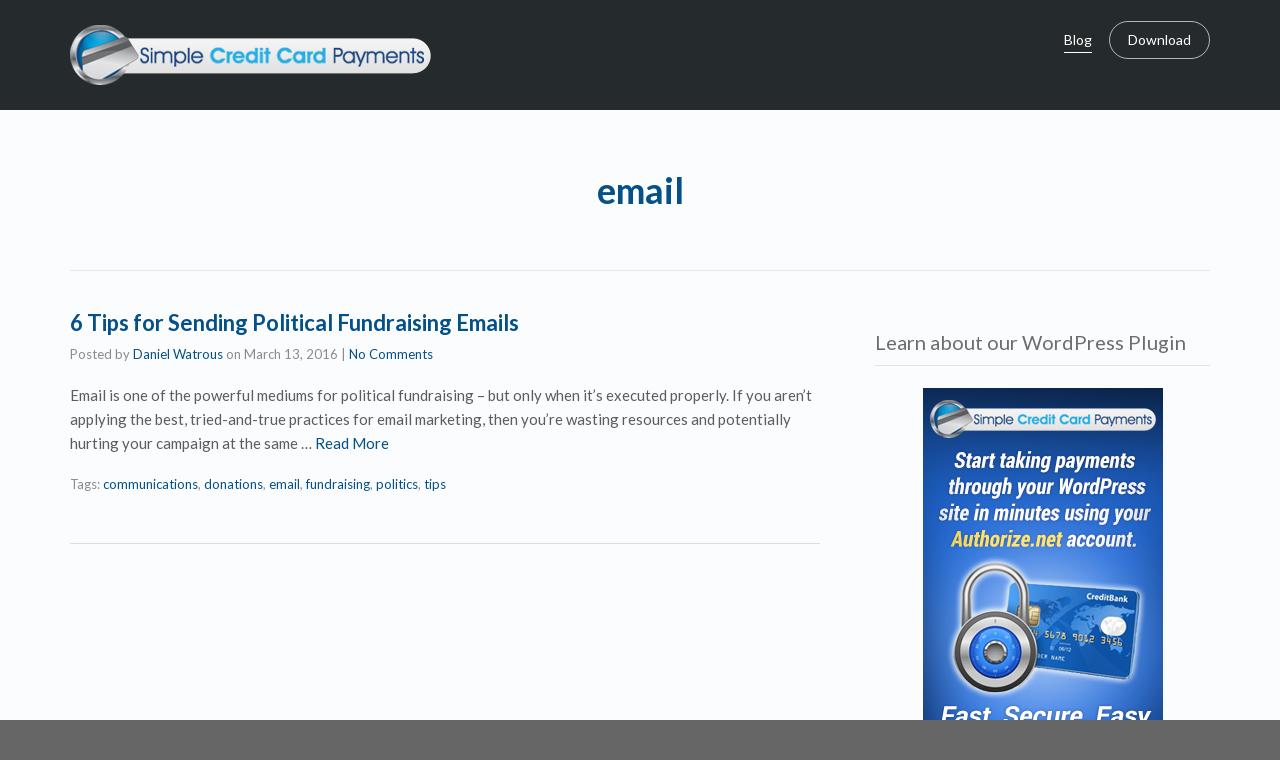

--- FILE ---
content_type: text/html; charset=UTF-8
request_url: https://simplecreditcardpayments.com/tag/email/
body_size: 11996
content:
<!DOCTYPE html>
<!--[if lt IE 7]>      <html class="no-js lt-ie9 lt-ie8 lt-ie7" lang="en-US"> <![endif]-->
<!--[if IE 7]>         <html class="no-js lt-ie9 lt-ie8" lang="en-US"> <![endif]-->
<!--[if IE 8]>         <html class="no-js lt-ie9" lang="en-US"> <![endif]-->
<!--[if gt IE 8]><!--> <html class="no-js" lang="en-US"> <!--<![endif]-->
<head>
  <meta charset="utf-8">
  <meta name="viewport" content="width=device-width, initial-scale=1.0">
  <link rel="alternate" type="application/rss+xml" title="Simple Credit Card Payments Feed" href="https://simplecreditcardpayments.com//feed/">
<title>email &#8211; Simple Credit Card Payments</title>
<meta name='robots' content='max-image-preview:large' />
<link rel='dns-prefetch' href='//maps.googleapis.com' />
<link rel="alternate" type="application/rss+xml" title="Simple Credit Card Payments &raquo; Feed" href="https://simplecreditcardpayments.com/feed/" />
<link rel="alternate" type="application/rss+xml" title="Simple Credit Card Payments &raquo; Comments Feed" href="https://simplecreditcardpayments.com/comments/feed/" />
<link rel="alternate" type="application/rss+xml" title="Simple Credit Card Payments &raquo; email Tag Feed" href="https://simplecreditcardpayments.com/tag/email/feed/" />
		<!-- This site uses the Google Analytics by MonsterInsights plugin v8.10.0 - Using Analytics tracking - https://www.monsterinsights.com/ -->
							<script
				src="//www.googletagmanager.com/gtag/js?id=UA-2166663-19"  data-cfasync="false" data-wpfc-render="false" type="text/javascript" async></script>
			<script data-cfasync="false" data-wpfc-render="false" type="text/javascript">
				var mi_version = '8.10.0';
				var mi_track_user = true;
				var mi_no_track_reason = '';
				
								var disableStrs = [
															'ga-disable-UA-2166663-19',
									];

				/* Function to detect opted out users */
				function __gtagTrackerIsOptedOut() {
					for (var index = 0; index < disableStrs.length; index++) {
						if (document.cookie.indexOf(disableStrs[index] + '=true') > -1) {
							return true;
						}
					}

					return false;
				}

				/* Disable tracking if the opt-out cookie exists. */
				if (__gtagTrackerIsOptedOut()) {
					for (var index = 0; index < disableStrs.length; index++) {
						window[disableStrs[index]] = true;
					}
				}

				/* Opt-out function */
				function __gtagTrackerOptout() {
					for (var index = 0; index < disableStrs.length; index++) {
						document.cookie = disableStrs[index] + '=true; expires=Thu, 31 Dec 2099 23:59:59 UTC; path=/';
						window[disableStrs[index]] = true;
					}
				}

				if ('undefined' === typeof gaOptout) {
					function gaOptout() {
						__gtagTrackerOptout();
					}
				}
								window.dataLayer = window.dataLayer || [];

				window.MonsterInsightsDualTracker = {
					helpers: {},
					trackers: {},
				};
				if (mi_track_user) {
					function __gtagDataLayer() {
						dataLayer.push(arguments);
					}

					function __gtagTracker(type, name, parameters) {
						if (!parameters) {
							parameters = {};
						}

						if (parameters.send_to) {
							__gtagDataLayer.apply(null, arguments);
							return;
						}

						if (type === 'event') {
							
														parameters.send_to = monsterinsights_frontend.ua;
							__gtagDataLayer(type, name, parameters);
													} else {
							__gtagDataLayer.apply(null, arguments);
						}
					}

					__gtagTracker('js', new Date());
					__gtagTracker('set', {
						'developer_id.dZGIzZG': true,
											});
															__gtagTracker('config', 'UA-2166663-19', {"forceSSL":"true"} );
										window.gtag = __gtagTracker;										(function () {
						/* https://developers.google.com/analytics/devguides/collection/analyticsjs/ */
						/* ga and __gaTracker compatibility shim. */
						var noopfn = function () {
							return null;
						};
						var newtracker = function () {
							return new Tracker();
						};
						var Tracker = function () {
							return null;
						};
						var p = Tracker.prototype;
						p.get = noopfn;
						p.set = noopfn;
						p.send = function () {
							var args = Array.prototype.slice.call(arguments);
							args.unshift('send');
							__gaTracker.apply(null, args);
						};
						var __gaTracker = function () {
							var len = arguments.length;
							if (len === 0) {
								return;
							}
							var f = arguments[len - 1];
							if (typeof f !== 'object' || f === null || typeof f.hitCallback !== 'function') {
								if ('send' === arguments[0]) {
									var hitConverted, hitObject = false, action;
									if ('event' === arguments[1]) {
										if ('undefined' !== typeof arguments[3]) {
											hitObject = {
												'eventAction': arguments[3],
												'eventCategory': arguments[2],
												'eventLabel': arguments[4],
												'value': arguments[5] ? arguments[5] : 1,
											}
										}
									}
									if ('pageview' === arguments[1]) {
										if ('undefined' !== typeof arguments[2]) {
											hitObject = {
												'eventAction': 'page_view',
												'page_path': arguments[2],
											}
										}
									}
									if (typeof arguments[2] === 'object') {
										hitObject = arguments[2];
									}
									if (typeof arguments[5] === 'object') {
										Object.assign(hitObject, arguments[5]);
									}
									if ('undefined' !== typeof arguments[1].hitType) {
										hitObject = arguments[1];
										if ('pageview' === hitObject.hitType) {
											hitObject.eventAction = 'page_view';
										}
									}
									if (hitObject) {
										action = 'timing' === arguments[1].hitType ? 'timing_complete' : hitObject.eventAction;
										hitConverted = mapArgs(hitObject);
										__gtagTracker('event', action, hitConverted);
									}
								}
								return;
							}

							function mapArgs(args) {
								var arg, hit = {};
								var gaMap = {
									'eventCategory': 'event_category',
									'eventAction': 'event_action',
									'eventLabel': 'event_label',
									'eventValue': 'event_value',
									'nonInteraction': 'non_interaction',
									'timingCategory': 'event_category',
									'timingVar': 'name',
									'timingValue': 'value',
									'timingLabel': 'event_label',
									'page': 'page_path',
									'location': 'page_location',
									'title': 'page_title',
								};
								for (arg in args) {
																		if (!(!args.hasOwnProperty(arg) || !gaMap.hasOwnProperty(arg))) {
										hit[gaMap[arg]] = args[arg];
									} else {
										hit[arg] = args[arg];
									}
								}
								return hit;
							}

							try {
								f.hitCallback();
							} catch (ex) {
							}
						};
						__gaTracker.create = newtracker;
						__gaTracker.getByName = newtracker;
						__gaTracker.getAll = function () {
							return [];
						};
						__gaTracker.remove = noopfn;
						__gaTracker.loaded = true;
						window['__gaTracker'] = __gaTracker;
					})();
									} else {
										console.log("");
					(function () {
						function __gtagTracker() {
							return null;
						}

						window['__gtagTracker'] = __gtagTracker;
						window['gtag'] = __gtagTracker;
					})();
									}
			</script>
				<!-- / Google Analytics by MonsterInsights -->
		<style id='wp-img-auto-sizes-contain-inline-css' type='text/css'>
img:is([sizes=auto i],[sizes^="auto," i]){contain-intrinsic-size:3000px 1500px}
/*# sourceURL=wp-img-auto-sizes-contain-inline-css */
</style>
<link rel="stylesheet" href="https://simplecreditcardpayments.com/wp-includes/css/dashicons.min.css?ver=b1413b5c81632594f377f29eda21b5e8">
<link rel="stylesheet" href="https://simplecreditcardpayments.com/wp-includes/js/thickbox/thickbox.css?ver=b1413b5c81632594f377f29eda21b5e8">
<link rel="stylesheet" href="https://simplecreditcardpayments.com/wp-content/plugins/themovation-shortcodes/css/style.css?ver=1.1">
<style id='wp-emoji-styles-inline-css' type='text/css'>

	img.wp-smiley, img.emoji {
		display: inline !important;
		border: none !important;
		box-shadow: none !important;
		height: 1em !important;
		width: 1em !important;
		margin: 0 0.07em !important;
		vertical-align: -0.1em !important;
		background: none !important;
		padding: 0 !important;
	}
/*# sourceURL=wp-emoji-styles-inline-css */
</style>
<style id='wp-block-library-inline-css' type='text/css'>
:root{--wp-block-synced-color:#7a00df;--wp-block-synced-color--rgb:122,0,223;--wp-bound-block-color:var(--wp-block-synced-color);--wp-editor-canvas-background:#ddd;--wp-admin-theme-color:#007cba;--wp-admin-theme-color--rgb:0,124,186;--wp-admin-theme-color-darker-10:#006ba1;--wp-admin-theme-color-darker-10--rgb:0,107,160.5;--wp-admin-theme-color-darker-20:#005a87;--wp-admin-theme-color-darker-20--rgb:0,90,135;--wp-admin-border-width-focus:2px}@media (min-resolution:192dpi){:root{--wp-admin-border-width-focus:1.5px}}.wp-element-button{cursor:pointer}:root .has-very-light-gray-background-color{background-color:#eee}:root .has-very-dark-gray-background-color{background-color:#313131}:root .has-very-light-gray-color{color:#eee}:root .has-very-dark-gray-color{color:#313131}:root .has-vivid-green-cyan-to-vivid-cyan-blue-gradient-background{background:linear-gradient(135deg,#00d084,#0693e3)}:root .has-purple-crush-gradient-background{background:linear-gradient(135deg,#34e2e4,#4721fb 50%,#ab1dfe)}:root .has-hazy-dawn-gradient-background{background:linear-gradient(135deg,#faaca8,#dad0ec)}:root .has-subdued-olive-gradient-background{background:linear-gradient(135deg,#fafae1,#67a671)}:root .has-atomic-cream-gradient-background{background:linear-gradient(135deg,#fdd79a,#004a59)}:root .has-nightshade-gradient-background{background:linear-gradient(135deg,#330968,#31cdcf)}:root .has-midnight-gradient-background{background:linear-gradient(135deg,#020381,#2874fc)}:root{--wp--preset--font-size--normal:16px;--wp--preset--font-size--huge:42px}.has-regular-font-size{font-size:1em}.has-larger-font-size{font-size:2.625em}.has-normal-font-size{font-size:var(--wp--preset--font-size--normal)}.has-huge-font-size{font-size:var(--wp--preset--font-size--huge)}.has-text-align-center{text-align:center}.has-text-align-left{text-align:left}.has-text-align-right{text-align:right}.has-fit-text{white-space:nowrap!important}#end-resizable-editor-section{display:none}.aligncenter{clear:both}.items-justified-left{justify-content:flex-start}.items-justified-center{justify-content:center}.items-justified-right{justify-content:flex-end}.items-justified-space-between{justify-content:space-between}.screen-reader-text{border:0;clip-path:inset(50%);height:1px;margin:-1px;overflow:hidden;padding:0;position:absolute;width:1px;word-wrap:normal!important}.screen-reader-text:focus{background-color:#ddd;clip-path:none;color:#444;display:block;font-size:1em;height:auto;left:5px;line-height:normal;padding:15px 23px 14px;text-decoration:none;top:5px;width:auto;z-index:100000}html :where(.has-border-color){border-style:solid}html :where([style*=border-top-color]){border-top-style:solid}html :where([style*=border-right-color]){border-right-style:solid}html :where([style*=border-bottom-color]){border-bottom-style:solid}html :where([style*=border-left-color]){border-left-style:solid}html :where([style*=border-width]){border-style:solid}html :where([style*=border-top-width]){border-top-style:solid}html :where([style*=border-right-width]){border-right-style:solid}html :where([style*=border-bottom-width]){border-bottom-style:solid}html :where([style*=border-left-width]){border-left-style:solid}html :where(img[class*=wp-image-]){height:auto;max-width:100%}:where(figure){margin:0 0 1em}html :where(.is-position-sticky){--wp-admin--admin-bar--position-offset:var(--wp-admin--admin-bar--height,0px)}@media screen and (max-width:600px){html :where(.is-position-sticky){--wp-admin--admin-bar--position-offset:0px}}

/*# sourceURL=wp-block-library-inline-css */
</style><style id='global-styles-inline-css' type='text/css'>
:root{--wp--preset--aspect-ratio--square: 1;--wp--preset--aspect-ratio--4-3: 4/3;--wp--preset--aspect-ratio--3-4: 3/4;--wp--preset--aspect-ratio--3-2: 3/2;--wp--preset--aspect-ratio--2-3: 2/3;--wp--preset--aspect-ratio--16-9: 16/9;--wp--preset--aspect-ratio--9-16: 9/16;--wp--preset--color--black: #000000;--wp--preset--color--cyan-bluish-gray: #abb8c3;--wp--preset--color--white: #ffffff;--wp--preset--color--pale-pink: #f78da7;--wp--preset--color--vivid-red: #cf2e2e;--wp--preset--color--luminous-vivid-orange: #ff6900;--wp--preset--color--luminous-vivid-amber: #fcb900;--wp--preset--color--light-green-cyan: #7bdcb5;--wp--preset--color--vivid-green-cyan: #00d084;--wp--preset--color--pale-cyan-blue: #8ed1fc;--wp--preset--color--vivid-cyan-blue: #0693e3;--wp--preset--color--vivid-purple: #9b51e0;--wp--preset--gradient--vivid-cyan-blue-to-vivid-purple: linear-gradient(135deg,rgb(6,147,227) 0%,rgb(155,81,224) 100%);--wp--preset--gradient--light-green-cyan-to-vivid-green-cyan: linear-gradient(135deg,rgb(122,220,180) 0%,rgb(0,208,130) 100%);--wp--preset--gradient--luminous-vivid-amber-to-luminous-vivid-orange: linear-gradient(135deg,rgb(252,185,0) 0%,rgb(255,105,0) 100%);--wp--preset--gradient--luminous-vivid-orange-to-vivid-red: linear-gradient(135deg,rgb(255,105,0) 0%,rgb(207,46,46) 100%);--wp--preset--gradient--very-light-gray-to-cyan-bluish-gray: linear-gradient(135deg,rgb(238,238,238) 0%,rgb(169,184,195) 100%);--wp--preset--gradient--cool-to-warm-spectrum: linear-gradient(135deg,rgb(74,234,220) 0%,rgb(151,120,209) 20%,rgb(207,42,186) 40%,rgb(238,44,130) 60%,rgb(251,105,98) 80%,rgb(254,248,76) 100%);--wp--preset--gradient--blush-light-purple: linear-gradient(135deg,rgb(255,206,236) 0%,rgb(152,150,240) 100%);--wp--preset--gradient--blush-bordeaux: linear-gradient(135deg,rgb(254,205,165) 0%,rgb(254,45,45) 50%,rgb(107,0,62) 100%);--wp--preset--gradient--luminous-dusk: linear-gradient(135deg,rgb(255,203,112) 0%,rgb(199,81,192) 50%,rgb(65,88,208) 100%);--wp--preset--gradient--pale-ocean: linear-gradient(135deg,rgb(255,245,203) 0%,rgb(182,227,212) 50%,rgb(51,167,181) 100%);--wp--preset--gradient--electric-grass: linear-gradient(135deg,rgb(202,248,128) 0%,rgb(113,206,126) 100%);--wp--preset--gradient--midnight: linear-gradient(135deg,rgb(2,3,129) 0%,rgb(40,116,252) 100%);--wp--preset--font-size--small: 13px;--wp--preset--font-size--medium: 20px;--wp--preset--font-size--large: 36px;--wp--preset--font-size--x-large: 42px;--wp--preset--spacing--20: 0.44rem;--wp--preset--spacing--30: 0.67rem;--wp--preset--spacing--40: 1rem;--wp--preset--spacing--50: 1.5rem;--wp--preset--spacing--60: 2.25rem;--wp--preset--spacing--70: 3.38rem;--wp--preset--spacing--80: 5.06rem;--wp--preset--shadow--natural: 6px 6px 9px rgba(0, 0, 0, 0.2);--wp--preset--shadow--deep: 12px 12px 50px rgba(0, 0, 0, 0.4);--wp--preset--shadow--sharp: 6px 6px 0px rgba(0, 0, 0, 0.2);--wp--preset--shadow--outlined: 6px 6px 0px -3px rgb(255, 255, 255), 6px 6px rgb(0, 0, 0);--wp--preset--shadow--crisp: 6px 6px 0px rgb(0, 0, 0);}:where(.is-layout-flex){gap: 0.5em;}:where(.is-layout-grid){gap: 0.5em;}body .is-layout-flex{display: flex;}.is-layout-flex{flex-wrap: wrap;align-items: center;}.is-layout-flex > :is(*, div){margin: 0;}body .is-layout-grid{display: grid;}.is-layout-grid > :is(*, div){margin: 0;}:where(.wp-block-columns.is-layout-flex){gap: 2em;}:where(.wp-block-columns.is-layout-grid){gap: 2em;}:where(.wp-block-post-template.is-layout-flex){gap: 1.25em;}:where(.wp-block-post-template.is-layout-grid){gap: 1.25em;}.has-black-color{color: var(--wp--preset--color--black) !important;}.has-cyan-bluish-gray-color{color: var(--wp--preset--color--cyan-bluish-gray) !important;}.has-white-color{color: var(--wp--preset--color--white) !important;}.has-pale-pink-color{color: var(--wp--preset--color--pale-pink) !important;}.has-vivid-red-color{color: var(--wp--preset--color--vivid-red) !important;}.has-luminous-vivid-orange-color{color: var(--wp--preset--color--luminous-vivid-orange) !important;}.has-luminous-vivid-amber-color{color: var(--wp--preset--color--luminous-vivid-amber) !important;}.has-light-green-cyan-color{color: var(--wp--preset--color--light-green-cyan) !important;}.has-vivid-green-cyan-color{color: var(--wp--preset--color--vivid-green-cyan) !important;}.has-pale-cyan-blue-color{color: var(--wp--preset--color--pale-cyan-blue) !important;}.has-vivid-cyan-blue-color{color: var(--wp--preset--color--vivid-cyan-blue) !important;}.has-vivid-purple-color{color: var(--wp--preset--color--vivid-purple) !important;}.has-black-background-color{background-color: var(--wp--preset--color--black) !important;}.has-cyan-bluish-gray-background-color{background-color: var(--wp--preset--color--cyan-bluish-gray) !important;}.has-white-background-color{background-color: var(--wp--preset--color--white) !important;}.has-pale-pink-background-color{background-color: var(--wp--preset--color--pale-pink) !important;}.has-vivid-red-background-color{background-color: var(--wp--preset--color--vivid-red) !important;}.has-luminous-vivid-orange-background-color{background-color: var(--wp--preset--color--luminous-vivid-orange) !important;}.has-luminous-vivid-amber-background-color{background-color: var(--wp--preset--color--luminous-vivid-amber) !important;}.has-light-green-cyan-background-color{background-color: var(--wp--preset--color--light-green-cyan) !important;}.has-vivid-green-cyan-background-color{background-color: var(--wp--preset--color--vivid-green-cyan) !important;}.has-pale-cyan-blue-background-color{background-color: var(--wp--preset--color--pale-cyan-blue) !important;}.has-vivid-cyan-blue-background-color{background-color: var(--wp--preset--color--vivid-cyan-blue) !important;}.has-vivid-purple-background-color{background-color: var(--wp--preset--color--vivid-purple) !important;}.has-black-border-color{border-color: var(--wp--preset--color--black) !important;}.has-cyan-bluish-gray-border-color{border-color: var(--wp--preset--color--cyan-bluish-gray) !important;}.has-white-border-color{border-color: var(--wp--preset--color--white) !important;}.has-pale-pink-border-color{border-color: var(--wp--preset--color--pale-pink) !important;}.has-vivid-red-border-color{border-color: var(--wp--preset--color--vivid-red) !important;}.has-luminous-vivid-orange-border-color{border-color: var(--wp--preset--color--luminous-vivid-orange) !important;}.has-luminous-vivid-amber-border-color{border-color: var(--wp--preset--color--luminous-vivid-amber) !important;}.has-light-green-cyan-border-color{border-color: var(--wp--preset--color--light-green-cyan) !important;}.has-vivid-green-cyan-border-color{border-color: var(--wp--preset--color--vivid-green-cyan) !important;}.has-pale-cyan-blue-border-color{border-color: var(--wp--preset--color--pale-cyan-blue) !important;}.has-vivid-cyan-blue-border-color{border-color: var(--wp--preset--color--vivid-cyan-blue) !important;}.has-vivid-purple-border-color{border-color: var(--wp--preset--color--vivid-purple) !important;}.has-vivid-cyan-blue-to-vivid-purple-gradient-background{background: var(--wp--preset--gradient--vivid-cyan-blue-to-vivid-purple) !important;}.has-light-green-cyan-to-vivid-green-cyan-gradient-background{background: var(--wp--preset--gradient--light-green-cyan-to-vivid-green-cyan) !important;}.has-luminous-vivid-amber-to-luminous-vivid-orange-gradient-background{background: var(--wp--preset--gradient--luminous-vivid-amber-to-luminous-vivid-orange) !important;}.has-luminous-vivid-orange-to-vivid-red-gradient-background{background: var(--wp--preset--gradient--luminous-vivid-orange-to-vivid-red) !important;}.has-very-light-gray-to-cyan-bluish-gray-gradient-background{background: var(--wp--preset--gradient--very-light-gray-to-cyan-bluish-gray) !important;}.has-cool-to-warm-spectrum-gradient-background{background: var(--wp--preset--gradient--cool-to-warm-spectrum) !important;}.has-blush-light-purple-gradient-background{background: var(--wp--preset--gradient--blush-light-purple) !important;}.has-blush-bordeaux-gradient-background{background: var(--wp--preset--gradient--blush-bordeaux) !important;}.has-luminous-dusk-gradient-background{background: var(--wp--preset--gradient--luminous-dusk) !important;}.has-pale-ocean-gradient-background{background: var(--wp--preset--gradient--pale-ocean) !important;}.has-electric-grass-gradient-background{background: var(--wp--preset--gradient--electric-grass) !important;}.has-midnight-gradient-background{background: var(--wp--preset--gradient--midnight) !important;}.has-small-font-size{font-size: var(--wp--preset--font-size--small) !important;}.has-medium-font-size{font-size: var(--wp--preset--font-size--medium) !important;}.has-large-font-size{font-size: var(--wp--preset--font-size--large) !important;}.has-x-large-font-size{font-size: var(--wp--preset--font-size--x-large) !important;}
/*# sourceURL=global-styles-inline-css */
</style>

<style id='classic-theme-styles-inline-css' type='text/css'>
/*! This file is auto-generated */
.wp-block-button__link{color:#fff;background-color:#32373c;border-radius:9999px;box-shadow:none;text-decoration:none;padding:calc(.667em + 2px) calc(1.333em + 2px);font-size:1.125em}.wp-block-file__button{background:#32373c;color:#fff;text-decoration:none}
/*# sourceURL=/wp-includes/css/classic-themes.min.css */
</style>
<link rel="stylesheet" href="https://simplecreditcardpayments.com/wp-content/themes/stratus/assets/css/bootstrap.min.css?ver=3.1.1">
<link rel="stylesheet" href="https://simplecreditcardpayments.com/wp-content/themes/stratus/assets/css/vendor.css?ver=1.0">
<link rel="stylesheet" href="https://simplecreditcardpayments.com/wp-content/themes/stratus/assets/css/app.css?ver=1">
<style id='roots_app-inline-css' type='text/css'>
/* Navigation Padding */
.navbar .navbar-nav {margin-top:15px} 
.navbar .navbar-toggle {top:15px} 
.themo_cart_icon {margin-top:27px}
/*# sourceURL=roots_app-inline-css */
</style>
<link rel="stylesheet" href="https://simplecreditcardpayments.com/wp-content/themes/stratus/assets/css/responsive.css?ver=1">
<script type="text/javascript" src="https://simplecreditcardpayments.com/wp-content/plugins/jquery-manager/assets/js/jquery-1.12.4.min.js" id="jquery-core-js"></script>
<script type="text/javascript" src="https://simplecreditcardpayments.com/wp-content/plugins/jquery-manager/assets/js/jquery-migrate-1.4.1.min.js" id="jquery-migrate-js"></script>
<script type="text/javascript" src="https://simplecreditcardpayments.com/wp-content/plugins/google-analytics-for-wordpress/assets/js/frontend-gtag.min.js?ver=8.10.0" id="monsterinsights-frontend-script-js"></script>
<script data-cfasync="false" data-wpfc-render="false" type="text/javascript" id='monsterinsights-frontend-script-js-extra'>/* <![CDATA[ */
var monsterinsights_frontend = {"js_events_tracking":"true","download_extensions":"doc,pdf,ppt,zip,xls,docx,pptx,xlsx","inbound_paths":"[]","home_url":"https:\/\/simplecreditcardpayments.com","hash_tracking":"false","ua":"UA-2166663-19","v4_id":""};/* ]]> */
</script>
<script type="text/javascript" src="https://simplecreditcardpayments.com/wp-content/themes/stratus/assets/js/vendor/vendor.js?ver=1.0" id="t_vendor-js"></script>
<link rel="https://api.w.org/" href="https://simplecreditcardpayments.com/wp-json/" /><link rel="alternate" title="JSON" type="application/json" href="https://simplecreditcardpayments.com/wp-json/wp/v2/tags/31" /><link rel="EditURI" type="application/rsd+xml" title="RSD" href="https://simplecreditcardpayments.com/xmlrpc.php?rsd" />

<script type="text/javascript">
(function(url){
	if(/(?:Chrome\/26\.0\.1410\.63 Safari\/537\.31|WordfenceTestMonBot)/.test(navigator.userAgent)){ return; }
	var addEvent = function(evt, handler) {
		if (window.addEventListener) {
			document.addEventListener(evt, handler, false);
		} else if (window.attachEvent) {
			document.attachEvent('on' + evt, handler);
		}
	};
	var removeEvent = function(evt, handler) {
		if (window.removeEventListener) {
			document.removeEventListener(evt, handler, false);
		} else if (window.detachEvent) {
			document.detachEvent('on' + evt, handler);
		}
	};
	var evts = 'contextmenu dblclick drag dragend dragenter dragleave dragover dragstart drop keydown keypress keyup mousedown mousemove mouseout mouseover mouseup mousewheel scroll'.split(' ');
	var logHuman = function() {
		if (window.wfLogHumanRan) { return; }
		window.wfLogHumanRan = true;
		var wfscr = document.createElement('script');
		wfscr.type = 'text/javascript';
		wfscr.async = true;
		wfscr.src = url + '&r=' + Math.random();
		(document.getElementsByTagName('head')[0]||document.getElementsByTagName('body')[0]).appendChild(wfscr);
		for (var i = 0; i < evts.length; i++) {
			removeEvent(evts[i], logHuman);
		}
	};
	for (var i = 0; i < evts.length; i++) {
		addEvent(evts[i], logHuman);
	}
})('//simplecreditcardpayments.com/?wordfence_lh=1&hid=D0BDD78B1C1369DFEE8B9550A0E5AAF1');
</script><!--[if lt IE 9]>
<script src="https://simplecreditcardpayments.com/wp-content/themes/stratus/assets/js/vendor/html5shiv.min.js"></script>
<script src="https://simplecreditcardpayments.com/wp-content/themes/stratus/assets/js/vendor/respond.min.js"></script>
<![endif]-->

<!-- Theme Custom CSS outfall -->
<style>
.navbar-nav{color:#1e73be ;} /* Custom Color CSS #045089 */ #main-flex-slider .slides h1,.accent,.light-text .btn-ghost:hover,.light-text .googlemap a,.light-text .pricing-column.highlight .btn-ghost:hover,.light-text .pricing-column.highlight .btn-standard,.navbar .navbar-nav .dropdown-menu li a:hover,.navbar .navbar-nav .dropdown-menu li.active a,.navbar .navbar-nav .dropdown-menu li.active a:hover,.page-title h1,.panel-title i,.pricing-column.highlight .btn-ghost:hover,.pricing-column.highlight .btn-standard,.pricing-cost,.simple-cta span,.team-member-social a .soc-icon:hover,a,.light-text .panel-body p a{color:#045089}.footer .widget-title:after,.navbar .navbar-nav>li.active>a:after,.navbar .navbar-nav>li.active>a:focus:after,.navbar .navbar-nav>li.active>a:hover:after,.navbar .navbar-nav>li>a:hover:after,.port-overlay,.section-header h2:after{background-color:#045089}.accordion .accordion-btn .btn-ghost:hover,.btn-ghost:hover,.btn-standard,.circle-lrg-icon i,.circle-lrg-icon span,.light-text .pricing-table .btn-ghost:hover,.pager li>a:hover,.pager li>span:hover,.pricing-column.highlight{background-color:#045089;border-color:#045089}.accordion .accordion-btn .btn-ghost,.btn-ghost,.circle-lrg-icon i:hover,.circle-lrg-icon span:hover,.light-text .pricing-table .btn-ghost,.portfolio-filters a.current{color:#045089;border-color:#045089}.search-form input:focus,.widget select:focus,form input:focus,form select:focus,form textarea:focus{border-color:#045089!important}.circle-med-icon i,.circle-med-icon span,.frm_form_submit_style,.frm_form_submit_style:hover,.with_frm_style .frm_submit input[type=button],.with_frm_style .frm_submit input[type=button]:hover,.with_frm_style .frm_submit input[type=submit],.with_frm_style .frm_submit input[type=submit]:hover,.with_frm_style.frm_login_form input[type=submit],.with_frm_style.frm_login_form input[type=submit]:hover,form input[type=submit],form input[type=submit]:hover{background:#045089}.footer .tagcloud a:hover,.headhesive--clone .navbar-nav>li.active>a:after,.headhesive--clone .navbar-nav>li.active>a:focus:after,.headhesive--clone .navbar-nav>li.active>a:hover:after,.headhesive--clone .navbar-nav>li>a:hover:after,.search-submit,.search-submit:hover,.simple-conversion .with_frm_style input[type=submit],.simple-conversion .with_frm_style input[type=submit]:focus,.simple-conversion form input[type=submit],.simple-conversion form input[type=submit]:focus,.widget .tagcloud a:hover, .wpbs-form .wpbs-form-form .wpbs-form-submit, .wpbs-form .wpbs-form-form .wpbs-form-submit:hover, .wpbs-form .wpbs-form-form .wpbs-form-submit:active, .wpbs-form .wpbs-form-form .wpbs-form-submit:focus{background-color:#045089!important}.btn-cta{background-color:#f96d64}body #booked-profile-page input[type=submit].button-primary,body table.booked-calendar input[type=submit].button-primary,body .booked-modal input[type=submit].button-primary,body table.booked-calendar .booked-appt-list .timeslot .timeslot-people button,body #booked-profile-page .booked-profile-appt-list .appt-block.approved .status-block{background:#f96d64 !important}body #booked-profile-page input[type=submit].button-primary,body table.booked-calendar input[type=submit].button-primary,body .booked-modal input[type=submit].button-primary,body table.booked-calendar .booked-appt-list .timeslot .timeslot-people button{border-color:#f96d64 !important}html .woocommerce button.button.alt,html .woocommerce input.button.alt,html .woocommerce #respond input#submit.alt,html .woocommerce #content input.button.alt,html .woocommerce-page button.button.alt,html .woocommerce-page input.button.alt,html .woocommerce-page #respond input#submit.alt,html .woocommerce-page #content input.button.althtml .woocommerce button.button,html .woocommerce input.button,html .woocommerce #respond input#submit,html .woocommerce #content input.button,html .woocommerce-page button.button,html .woocommerce-page input.button,html .woocommerce-page #respond input#submit,html .woocommerce-page #content input.button {background-color: #045089; color: #fff;}html .woocommerce a.button.alt, html .woocommerce-page a.button.alt, html .woocommerce a.button, html .woocommerce-page a.button{background-color: #045089; color: #fff;}html .woocommerce button.button:hover,html .woocommerce input.button:hover,html .woocommerce #respond input#submit:hover,html .woocommerce #content input.button:hover,html .woocommerce-page button.button:hover,html .woocommerce-page input.button:hover,html .woocommerce-page #respond input#submit:hover,html .woocommerce-page #content input.button:hover {background-color: #045089; color: #fff;}html .woocommerce a.button:hover,html .woocommerce-page a.button:hover{background-color: #045089; color: #fff;} #main-flex-slider .slides h1 { font-weight:400; text-shadow: 1px 1px 4px rgba(0, 0, 0, 0.8); } .banner[data-transparent-header="true"] .navbar-nav > li > a, .banner[data-transparent-header="true"] .navbar-nav > li.active > a {color:#1e73be !important} .banner[data-transparent-header="true"] .navbar-nav > li > a:hover, .banner[data-transparent-header="true"] .navbar-nav > li.active > a:hover {color:#000 !important}</style>
</head>


<body class="archive tag tag-email tag-31 wp-theme-stratus ">
<!-- Preloader Start -->
<div id="loader-wrapper">
  <div id="loader"></div>
  <div class="loader-section section-left"></div>
  <div class="loader-section section-right"></div>
</div>
<!-- Preloader End -->



  
<header class="banner navbar navbar-default navbar-static-top dark-header" role="banner" >
    	<div class="container">
        <div class="navbar-header">
            <button type="button" class="navbar-toggle" data-toggle="collapse" data-target=".navbar-collapse">
                <span class="sr-only">Toggle navigation</span>
                <span class="icon-bar"></span>
                <span class="icon-bar"></span>
                <span class="icon-bar"></span>
            </button>
            <div id="logo">
                <a href="https://simplecreditcardpayments.com/">
                   	                    <img class="logo-main logo-reg" src='https://simplecreditcardpayments.com/wp-content/uploads/2016/03/logo3-1.png'    alt="Simple Credit Card Payments" />                    
				</a>
            </div>
        </div>

        
        <nav class="collapse navbar-collapse bs-navbar-collapse" role="navigation">
            <ul id="menu-primary-navigation" class="nav navbar-nav"><li class="active menu-blog"><a href="https://simplecreditcardpayments.com/blog/">Blog</a></li>
<li class="th-accent menu-download"><a href="https://simplecreditcardpayments.com/download/">Download</a></li>
</ul>        </nav>
	</div>
</header>  <div class="wrap" role="document">
  
    <div class="content">

        <div class="inner-container">
	
    
<div class="subheader"></div>    <div class="container">
        <div class="row">
            <section id="themo_default_layout" class="page-title centered">
                <h1>email</h1>            </section>	
         </div>
    </div>
    
    
    <div class='container'><div class='row'>    
    <div class="main col-sm-8 " role="main">    
        
	<section id="themo_default_layout_content" class='standard-blog'>
	
	    
    <div class="row">
    	<div class="col-md-12">
			            
						            <div class="post-554 post type-post status-publish format-standard hentry category-nonprofit category-politics tag-communications tag-donations tag-email tag-fundraising tag-politics tag-tips">
				<div class="post-inner">

        <h3 class="post-title"><a href="https://simplecreditcardpayments.com/6-tips-for-sending-political-fundraising-emails/">6 Tips for Sending Political Fundraising Emails</a></h3>
    	<div class="post-meta">Posted by <a href="https://simplecreditcardpayments.com/author/admin/" title="Posts by Daniel Watrous" rel="author">Daniel Watrous</a> <span class="show-date">on <time class="published" datetime="2016-03-13T22:28:02-05:00">March 13, 2016</time></span> <span class="is-sticky">| Featured</span> | <a href="https://simplecreditcardpayments.com/6-tips-for-sending-political-fundraising-emails/#respond">No Comments</a></div>
	            	<div class="entry-content post-excerpt">            
					<p>Email is one of the powerful mediums for political fundraising – but only when it&#8217;s executed properly. If you aren&#8217;t applying the best, tried-and-true practices for email marketing, then you&#8217;re wasting resources and potentially hurting your campaign at the same &hellip; <a href="https://simplecreditcardpayments.com/6-tips-for-sending-political-fundraising-emails/">Read More</a></p>
                </div>
				<div class="entry-meta meta-tags">Tags: <span class="tag-links"><a href="https://simplecreditcardpayments.com/tag/communications/" rel="tag">communications</a>, <a href="https://simplecreditcardpayments.com/tag/donations/" rel="tag">donations</a>, <a href="https://simplecreditcardpayments.com/tag/email/" rel="tag">email</a>, <a href="https://simplecreditcardpayments.com/tag/fundraising/" rel="tag">fundraising</a>, <a href="https://simplecreditcardpayments.com/tag/politics/" rel="tag">politics</a>, <a href="https://simplecreditcardpayments.com/tag/tips/" rel="tag">tips</a></span></div>

</div>			</div>
        		

			
		</div><!-- /.col-md-12 -->                  	
    </div><!-- /.row -->

			</section>

	</div><!-- /.main -->    
        <aside class="sidebar side-right col-sm-4 " role="complementary">
	<section class="widget text-7 widget_text"><div class="widget-inner"><h3 class="widget-title">Learn about our WordPress Plugin</h3>			<div class="textwidget"><div style="text-align: center;"><a href="/"><img src="/wp-content/uploads/2015/11/credit-card-payment-banner.jpg"></a></div></div>
		</div></section>
		<section class="widget recent-posts-2 widget_recent_entries"><div class="widget-inner">
		<h3 class="widget-title">Other articles</h3>
		<ul>
											<li>
					<a href="https://simplecreditcardpayments.com/dos-and-donts-of-political-fundraising/">Do&#8217;s and Dont&#8217;s of Political Fundraising</a>
									</li>
											<li>
					<a href="https://simplecreditcardpayments.com/tips-for-effective-gotv-canvassing/">Tips for Effective GOTV Canvassing</a>
									</li>
											<li>
					<a href="https://simplecreditcardpayments.com/simplifying-your-online-political-donations/">Simplifying Your Online Political Donations</a>
									</li>
											<li>
					<a href="https://simplecreditcardpayments.com/asking-for-political-donations-how-much-is-too-much/">Asking for Political Donations: How Much is Too Much?</a>
									</li>
											<li>
					<a href="https://simplecreditcardpayments.com/best-practices-for-campaign-phone-banking/">Best Practices for Campaign Phone Banking</a>
									</li>
					</ul>

		</div></section>    </aside><!-- /.sidebar -->
               
    
    </div><!-- /.container --></div><!-- /.row --></div><!-- /.inner-container -->
    </div><!-- /.content -->
  </div><!-- /.wrap -->

  
<div class="prefooter"></div>

<footer class="footer" role="contentinfo">
	<div class="container">
							<div class="footer-widgets row">
              	                    <div class="footer-area-1 col-md-4 col-sm-6">
                    
        		<section class="widget widget-social">
    		<div class="widget-inner">
        		                <h3 class="widget-title">Find us on Social Media</h3>
                        			<div class="soc-widget">
        			<a target='_blank' href='https://www.facebook.com/DanielWatrous.IMSoftware/'><i class='soc-icon social social-facebook'></i></a><a target='_blank' href='http://twitter.com/danielwatrous'><i class='soc-icon social social-twitter'></i></a><a target='_blank' href='https://www.youtube.com/user/danielwatrous'><i class='soc-icon social social-youtube'></i></a>           			</div>
    			</div>
		</section>
        
		
				<section class="widget widget-th-contact-info">
			<div class="widget-inner">
								<div class="th-contact-info-widget">
					<div class='icon-blocks'><div class="icon-block"><p><a target='_blank' href='http://helpdesk.danielwatrous.com'><i class='glyphicons glyphicons-envelope'></i><span>helpdesk.danielwatrous.com</span></a></p></div><div class="icon-block"><p><a  href='#'><i class='glyphicons glyphicons-google-maps'></i><span>Houston, TX</span></a></p></div></div>				</div>
			</div>
		</section>

		                    </div>
                                                    <div class="footer-area-2 col-md-4 col-sm-6">
                    <section class="widget text-5 widget_text"><div class="widget-inner"><h3 class="widget-title">Get Support</h3>			<div class="textwidget">Still have questions about our products and serviecs? Read articles and submit support requests at our support site.
<br />
<a href="http://helpdesk.danielwatrous.com">http://helpdesk.danielwatrous.com</a>.</div>
		</div></section>                    </div>
                                                     <div class="footer-area-3 col-md-4 col-sm-6">
                    <section class="widget tag_cloud-2 widget_tag_cloud"><div class="widget-inner"><h3 class="widget-title">Popular Topics</h3><div class="tagcloud"><a href="https://simplecreditcardpayments.com/tag/ads/" class="tag-cloud-link tag-link-103 tag-link-position-1" style="font-size: 8pt;" aria-label="ads (1 item)">ads</a>
<a href="https://simplecreditcardpayments.com/tag/budget/" class="tag-cloud-link tag-link-29 tag-link-position-2" style="font-size: 8pt;" aria-label="budget (1 item)">budget</a>
<a href="https://simplecreditcardpayments.com/tag/campaign/" class="tag-cloud-link tag-link-14 tag-link-position-3" style="font-size: 22pt;" aria-label="campaign (11 items)">campaign</a>
<a href="https://simplecreditcardpayments.com/tag/church/" class="tag-cloud-link tag-link-5 tag-link-position-4" style="font-size: 11.230769230769pt;" aria-label="church (2 items)">church</a>
<a href="https://simplecreditcardpayments.com/tag/communications/" class="tag-cloud-link tag-link-21 tag-link-position-5" style="font-size: 11.230769230769pt;" aria-label="communications (2 items)">communications</a>
<a href="https://simplecreditcardpayments.com/tag/contributions/" class="tag-cloud-link tag-link-23 tag-link-position-6" style="font-size: 11.230769230769pt;" aria-label="contributions (2 items)">contributions</a>
<a href="https://simplecreditcardpayments.com/tag/deadlines/" class="tag-cloud-link tag-link-24 tag-link-position-7" style="font-size: 8pt;" aria-label="deadlines (1 item)">deadlines</a>
<a href="https://simplecreditcardpayments.com/tag/donation/" class="tag-cloud-link tag-link-8 tag-link-position-8" style="font-size: 8pt;" aria-label="donation (1 item)">donation</a>
<a href="https://simplecreditcardpayments.com/tag/donations/" class="tag-cloud-link tag-link-22 tag-link-position-9" style="font-size: 21.282051282051pt;" aria-label="donations (10 items)">donations</a>
<a href="https://simplecreditcardpayments.com/tag/donors/" class="tag-cloud-link tag-link-19 tag-link-position-10" style="font-size: 8pt;" aria-label="donors (1 item)">donors</a>
<a href="https://simplecreditcardpayments.com/tag/election/" class="tag-cloud-link tag-link-25 tag-link-position-11" style="font-size: 15.179487179487pt;" aria-label="election (4 items)">election</a>
<a href="https://simplecreditcardpayments.com/tag/email/" class="tag-cloud-link tag-link-31 tag-link-position-12" style="font-size: 8pt;" aria-label="email (1 item)">email</a>
<a href="https://simplecreditcardpayments.com/tag/engage/" class="tag-cloud-link tag-link-6 tag-link-position-13" style="font-size: 8pt;" aria-label="engage (1 item)">engage</a>
<a href="https://simplecreditcardpayments.com/tag/events/" class="tag-cloud-link tag-link-28 tag-link-position-14" style="font-size: 8pt;" aria-label="events (1 item)">events</a>
<a href="https://simplecreditcardpayments.com/tag/fundraising/" class="tag-cloud-link tag-link-20 tag-link-position-15" style="font-size: 21.282051282051pt;" aria-label="fundraising (10 items)">fundraising</a>
<a href="https://simplecreditcardpayments.com/tag/government/" class="tag-cloud-link tag-link-15 tag-link-position-16" style="font-size: 8pt;" aria-label="government (1 item)">government</a>
<a href="https://simplecreditcardpayments.com/tag/nonprofit/" class="tag-cloud-link tag-link-10 tag-link-position-17" style="font-size: 13.384615384615pt;" aria-label="nonprofit (3 items)">nonprofit</a>
<a href="https://simplecreditcardpayments.com/tag/payments/" class="tag-cloud-link tag-link-18 tag-link-position-18" style="font-size: 8pt;" aria-label="payments (1 item)">payments</a>
<a href="https://simplecreditcardpayments.com/tag/plan/" class="tag-cloud-link tag-link-26 tag-link-position-19" style="font-size: 8pt;" aria-label="plan (1 item)">plan</a>
<a href="https://simplecreditcardpayments.com/tag/politics/" class="tag-cloud-link tag-link-13 tag-link-position-20" style="font-size: 20.564102564103pt;" aria-label="politics (9 items)">politics</a>
<a href="https://simplecreditcardpayments.com/tag/secure/" class="tag-cloud-link tag-link-11 tag-link-position-21" style="font-size: 8pt;" aria-label="secure (1 item)">secure</a>
<a href="https://simplecreditcardpayments.com/tag/teamwork/" class="tag-cloud-link tag-link-27 tag-link-position-22" style="font-size: 8pt;" aria-label="teamwork (1 item)">teamwork</a>
<a href="https://simplecreditcardpayments.com/tag/technology/" class="tag-cloud-link tag-link-102 tag-link-position-23" style="font-size: 8pt;" aria-label="technology (1 item)">technology</a>
<a href="https://simplecreditcardpayments.com/tag/tips/" class="tag-cloud-link tag-link-30 tag-link-position-24" style="font-size: 8pt;" aria-label="tips (1 item)">tips</a>
<a href="https://simplecreditcardpayments.com/tag/tools/" class="tag-cloud-link tag-link-9 tag-link-position-25" style="font-size: 8pt;" aria-label="tools (1 item)">tools</a>
<a href="https://simplecreditcardpayments.com/tag/vote/" class="tag-cloud-link tag-link-16 tag-link-position-26" style="font-size: 11.230769230769pt;" aria-label="vote (2 items)">vote</a>
<a href="https://simplecreditcardpayments.com/tag/website/" class="tag-cloud-link tag-link-7 tag-link-position-27" style="font-size: 11.230769230769pt;" aria-label="website (2 items)">website</a></div>
</div></section>                    </div>
                                 				</div>
			    </div>
    <div class="footer-btm-bar">        
        <div class="container">    
            <div class="footer-copyright row">
                <div class="col-xs-12">
                    <p><span class='footer_copy'> © 2016 Fooncio LLC</span>  </p>
                </div>
            </div>
        </div>
    </div>
</footer>

    
<script type="speculationrules">
{"prefetch":[{"source":"document","where":{"and":[{"href_matches":"/*"},{"not":{"href_matches":["/wp-*.php","/wp-admin/*","/wp-content/uploads/*","/wp-content/*","/wp-content/plugins/*","/wp-content/themes/stratus/*","/*\\?(.+)"]}},{"not":{"selector_matches":"a[rel~=\"nofollow\"]"}},{"not":{"selector_matches":".no-prefetch, .no-prefetch a"}}]},"eagerness":"conservative"}]}
</script>
<script type="text/javascript" id="thickbox-js-extra">
/* <![CDATA[ */
var thickboxL10n = {"next":"Next \u003E","prev":"\u003C Prev","image":"Image","of":"of","close":"Close","noiframes":"This feature requires inline frames. You have iframes disabled or your browser does not support them.","loadingAnimation":"https://simplecreditcardpayments.com/wp-includes/js/thickbox/loadingAnimation.gif"};
//# sourceURL=thickbox-js-extra
/* ]]> */
</script>
<script type="text/javascript" src="https://simplecreditcardpayments.com/wp-includes/js/thickbox/thickbox.js?ver=3.1-20121105" id="thickbox-js"></script>
<script type="text/javascript" src="https://simplecreditcardpayments.com/wp-content/plugins/themovation-shortcodes/js/init.js?ver=1.1" id="themo-shortcodes-js"></script>
<script type="text/javascript" src="https://maps.googleapis.com/maps/api/js?sensor=false&amp;ver=1.0.3" id="gpp_sc_googlemap_api-js"></script>
<script type="text/javascript" src="https://simplecreditcardpayments.com/wp-content/themes/stratus/assets/js/vendor/vendor_footer.js?ver=1.0" id="t_vendor_footer-js"></script>
<script type="text/javascript" src="https://simplecreditcardpayments.com/wp-content/themes/stratus/assets/js/main.js?ver=1.1" id="roots_main-js"></script>
<script type="text/javascript" src="https://simplecreditcardpayments.com/wp-content/themes/stratus/assets/js/vendor/headhesive.min.js?ver=1.1.1" id="headhesive-js"></script>
<script id="wp-emoji-settings" type="application/json">
{"baseUrl":"https://s.w.org/images/core/emoji/17.0.2/72x72/","ext":".png","svgUrl":"https://s.w.org/images/core/emoji/17.0.2/svg/","svgExt":".svg","source":{"concatemoji":"https://simplecreditcardpayments.com/wp-includes/js/wp-emoji-release.min.js?ver=b1413b5c81632594f377f29eda21b5e8"}}
</script>
<script type="module">
/* <![CDATA[ */
/*! This file is auto-generated */
const a=JSON.parse(document.getElementById("wp-emoji-settings").textContent),o=(window._wpemojiSettings=a,"wpEmojiSettingsSupports"),s=["flag","emoji"];function i(e){try{var t={supportTests:e,timestamp:(new Date).valueOf()};sessionStorage.setItem(o,JSON.stringify(t))}catch(e){}}function c(e,t,n){e.clearRect(0,0,e.canvas.width,e.canvas.height),e.fillText(t,0,0);t=new Uint32Array(e.getImageData(0,0,e.canvas.width,e.canvas.height).data);e.clearRect(0,0,e.canvas.width,e.canvas.height),e.fillText(n,0,0);const a=new Uint32Array(e.getImageData(0,0,e.canvas.width,e.canvas.height).data);return t.every((e,t)=>e===a[t])}function p(e,t){e.clearRect(0,0,e.canvas.width,e.canvas.height),e.fillText(t,0,0);var n=e.getImageData(16,16,1,1);for(let e=0;e<n.data.length;e++)if(0!==n.data[e])return!1;return!0}function u(e,t,n,a){switch(t){case"flag":return n(e,"\ud83c\udff3\ufe0f\u200d\u26a7\ufe0f","\ud83c\udff3\ufe0f\u200b\u26a7\ufe0f")?!1:!n(e,"\ud83c\udde8\ud83c\uddf6","\ud83c\udde8\u200b\ud83c\uddf6")&&!n(e,"\ud83c\udff4\udb40\udc67\udb40\udc62\udb40\udc65\udb40\udc6e\udb40\udc67\udb40\udc7f","\ud83c\udff4\u200b\udb40\udc67\u200b\udb40\udc62\u200b\udb40\udc65\u200b\udb40\udc6e\u200b\udb40\udc67\u200b\udb40\udc7f");case"emoji":return!a(e,"\ud83e\u1fac8")}return!1}function f(e,t,n,a){let r;const o=(r="undefined"!=typeof WorkerGlobalScope&&self instanceof WorkerGlobalScope?new OffscreenCanvas(300,150):document.createElement("canvas")).getContext("2d",{willReadFrequently:!0}),s=(o.textBaseline="top",o.font="600 32px Arial",{});return e.forEach(e=>{s[e]=t(o,e,n,a)}),s}function r(e){var t=document.createElement("script");t.src=e,t.defer=!0,document.head.appendChild(t)}a.supports={everything:!0,everythingExceptFlag:!0},new Promise(t=>{let n=function(){try{var e=JSON.parse(sessionStorage.getItem(o));if("object"==typeof e&&"number"==typeof e.timestamp&&(new Date).valueOf()<e.timestamp+604800&&"object"==typeof e.supportTests)return e.supportTests}catch(e){}return null}();if(!n){if("undefined"!=typeof Worker&&"undefined"!=typeof OffscreenCanvas&&"undefined"!=typeof URL&&URL.createObjectURL&&"undefined"!=typeof Blob)try{var e="postMessage("+f.toString()+"("+[JSON.stringify(s),u.toString(),c.toString(),p.toString()].join(",")+"));",a=new Blob([e],{type:"text/javascript"});const r=new Worker(URL.createObjectURL(a),{name:"wpTestEmojiSupports"});return void(r.onmessage=e=>{i(n=e.data),r.terminate(),t(n)})}catch(e){}i(n=f(s,u,c,p))}t(n)}).then(e=>{for(const n in e)a.supports[n]=e[n],a.supports.everything=a.supports.everything&&a.supports[n],"flag"!==n&&(a.supports.everythingExceptFlag=a.supports.everythingExceptFlag&&a.supports[n]);var t;a.supports.everythingExceptFlag=a.supports.everythingExceptFlag&&!a.supports.flag,a.supports.everything||((t=a.source||{}).concatemoji?r(t.concatemoji):t.wpemoji&&t.twemoji&&(r(t.twemoji),r(t.wpemoji)))});
//# sourceURL=https://simplecreditcardpayments.com/wp-includes/js/wp-emoji-loader.min.js
/* ]]> */
</script>



</body>
</html>


--- FILE ---
content_type: text/css
request_url: https://simplecreditcardpayments.com/wp-content/themes/stratus/assets/css/responsive.css?ver=1
body_size: 2517
content:

/* ==========================================================================
   Media Queries
   ========================================================================== */

@media (max-width:479px) {
	#boxed {width:auto}
	.boxed-mode .headhesive--clone,
	.boxed-mode .banner[data-transparent-header="true"] {max-width:330px}	
	.container{width:300px}
	.content-width {max-width:270px} 

	h1, #main-flex-slider .slides h1,
	#main-flex-slider .lrg-txt h1 {
		font-size:34px;
		line-height:36px;
	}

	section#themo_page_header_1 {
		padding-top:40px !important;
		padding-bottom:40px !important;
	}

	/* Top Navigation */
	.top-nav-text + .top-nav-icon-blocks {margin-top:8px}

	.top-nav-text, .top-nav-icon-blocks {
		float:none;
		text-align:center;
	}

	.top-nav-icon-blocks .icon-block p {
		font-size:14px;
		line-height: 100%;
	}

	/* Buttons */
	.btn-standard, .btn-ghost, .btn-default {padding:10px 25px}
	.btn-cta {padding:14px 30px}

	/* Main Slider */
	#main-flex-slider .slider-bg {
		padding-top:40px !important;
		padding-bottom:40px !important;
	}
	
	#main-flex-slider p,
	#main-flex-slider .lrg-txt p {
		font-size:20px;
		line-height:22px;
	}
	#main-flex-slider .slides p {margin-bottom:20px}
	#main-flex-slider .slides a {margin-bottom:10px}
	#main-flex-slider .simple-conversion {
		padding-top:20px;
		padding-bottom:10px;
	}
	#main-flex-slider .flex-direction-nav {display:none}

	/*#main-flex-slider .col-sm-6 .simple-conversion/*.form-bg {padding:20px}*/

	/* Brands */
	.brands img {max-width:240px}

	/* Blog */
	.mas-blog-post {width:300px}
}

@media (min-width:480px) and (max-width:767px) {
	#boxed {width:420px}	
	.boxed-mode .headhesive--clone,
	.boxed-mode .banner[data-transparent-header="true"] {max-width:420px}	
	.container{width:390px}
	.content-width {width:360px}

	/* Blog */
	.mas-blog-post {width:390px}
}

@media (max-width:767px) {
	/* Top Navigation */
	.top-nav {background:rgba(0, 0, 0, 0.02)}

	.top-nav-icon-blocks .icon-block p, .top-nav-icon-blocks .icon-block a,
	.top-nav-text p, .top-nav-text a {color:#828282}

	.top-nav-icon-blocks .icon-block p {font-size:13px}

	.top-nav-icon-blocks .icon-block {padding:0 4px}

	.top-nav-icon-blocks .icon-block span {display:none}

	/* Header */
	#logo {margin-left:15px}

	.navbar-default .navbar-collapse {border:0}

	.navbar .navbar-nav {
		float:none;
		text-align:left;
		margin:0 0 10px;
		padding-top:15px;
		border-top:1px solid #e7e7e7 !important
	}
	.navbar .navbar-nav > li > a {
		padding:10px 15px;
		margin-left:0;
		margin-right:0;
	}
	
	.navbar .navbar-nav > li > a:after,
	.navbar .navbar-nav > li > a:hover:after {height:0 !important}
	
	.navbar .navbar-nav .open .dropdown-toggle {background-color:#eee !important}
	
	.navbar .navbar-nav .dropdown-menu {background-color:#f4f4f4}
	
	.navbar .navbar-nav .dropdown-menu li a {line-height:200%}
	
	.navbar .navbar-nav .dropdown-menu li.active a {background-color:transparent !important}
	
	.sidebar, .sidebar.side-left {padding:40px 15px}

    .page-title.centered {
        padding-left:0;
        padding-right:0;
    }
	
	/* Blog */
	#comments li.comment .avatar {
		height:45px;
		width:45px;		
		margin:5px 0 0 0;
		display:block;
		float:none !important;
	}	
	#comments h4.media-heading {margin-top:5px}
	#comments ul.comment {margin-left:25px}	

	/* Booked Meta Box */
	.booked-calendar-mb.cal-left .float-content {float:none}
	.booked-calendar-mb .float-content {padding-bottom:30px}

    /* CTA */
    .simple-cta span {margin-right:0}

	/* Portfolio */
	.portfolio-filters a {margin:5px 8px}
	.portfolio-filters span {margin-right:8px}

	/* Floated Blocks */
	.float-block .float-content {
		/*padding:0 0 30px;*/
		padding-bottom:30px;
	}
	
	/* Pricing Table */
	.pricing-column {
		margin-top:10px;
		margin-bottom:10px;
		border-left:1px solid #dfe7eb;
	}
	.pricing-column.highlight {	
		margin:10px -1px 10px -1px;
		padding:40px 30px;	
	}	
	
	/* Service Blocks */
	.service-block-col.first .service-block {text-align:left}
	.service-block-col.first .service-block i,
	.service-block-col.first .service-block .circle-med-icon {float:left}	
	.service-block-col.first .service-block.standard-block h3,
	.service-block-col.first .service-block.standard-block p {
		margin-left:60px;
		margin-right:0;	
	}
	.service-block-col.first .service-block.circle-block h3,
	.service-block-col.first .service-block.circle-block p {
		margin-left:85px;
		margin-right:0;	
	}
	
	/* Showcase */
	.showcase .showcase-title.centered {text-align:left}
	.showcase .showcase_image,
	.showcase .showcase_image.col-sm-12 {margin-top:25px}

	/* Footer */	
	.footer-widgets.row {
		margin-bottom:20px;
		padding-bottom:10px;
	}
	.footer .widget {margin-bottom:50px;}
	.footer .widget-title {
		margin-bottom:18px;
	}	
	
	/* Contact Form */
	.contact-form form input[type=submit] {width:100%}
}

@media (min-width:768px) {
	/* Navigation */
	.navbar .navbar-nav .dropdown-menu {
		left:-10px;
		padding:12px 5px;
		border:0;
		box-shadow:0 0 5px 0 rgba(0, 0, 0, 0.2);
	}
	.navbar .navbar-nav .dropdown-menu li a {
		font-size:13px;
		text-align:left;
		padding:8px 20px;
		color:#c8c8c8;
	}
	.navbar .navbar-nav .dropdown-menu li a:hover,
	.navbar .navbar-nav .dropdown-menu li.active a {color:#fff !important}

	.navbar .navbar-nav .dropdown:hover .dropdown-menu {display:block}
	.navbar .navbar-nav li:last-child .dropdown-menu {
		right:-5px;
		left:auto;
	}
	.navbar .caret {display:none}

	/* Main Slider */
	#main-flex-slider .slide-cal-right .slider-content {margin-left:50%}
	#main-flex-slider .slide-cal-center .slider-content {margin-left:25%}

	/* Tour */
	.float-block.img-right .container, .float-block.img-left .container,
	.float-block.img-right .row, .float-block.img-left .row,
	.float-block.img-right .float-content, .float-block.img-left .float-content,
	.float-block.img-right .float-img, .float-block.img-left .float-img {height:100%}

    .img-left .float-content {float:right !important}

	.center-table-con {
		display:table; 
		width:100%;
		height:100%;
        table-layout:fixed;
	}
	.center-table-cell {
		display:table-cell;
		vertical-align:middle;
	}
	/*.center-table-block {
		width:90%;
		margin:0 auto;
	}*/

	.center-table-cell.img-sticky-bottom {vertical-align:bottom} 
	.center-table-cell.img-sticky-top {vertical-align:top}

	.center-table-con {overflow:hidden}
	.center-table-cell.img-sticky-bottom.sticky-pop-up img {
		-ms-transform:translateY(40px);
		-webkit-transform:translateY(40px);	
		transform:translateY(40px);	
		-webkit-transition:all 0.25s ease-in-out;
		-moz-transition:all 0.25s ease-in-out;
		transition:all 0.25s ease-in-out;
	}
	.center-table-cell.img-sticky-bottom.sticky-pop-up img:hover {
		-ms-transform:translateY(0);
		-webkit-transform:translateY(0); 
		transform:translateY(0);	
	}
	
	/* Showcase */
	.showcase .float-section .col-sm-12 {padding:0 15%}
	.showcase .float-section .showcase_image {padding:0 15px}
}

@media (min-width:768px) and (max-width:991px) {
	#boxed {max-width:780px}
	.boxed-mode .headhesive--clone,
	.boxed-mode .banner[data-transparent-header="true"] {max-width:780px}	
	.container {max-width:750px;}	
	.content-width {max-width:720px}	

	.sidebar, .sidebar.side-left {padding:40px 15px;}

	/* Navigation */
	.navbar .navbar-nav > li > a {
		margin-left:12px;
		margin-right:12px;
	}

	/* Five Column Row */
	.five-columns .col-sm-2 {
		width:20%;
	}	 
	
	/* Team */
	.team-member:nth-child(odd) {clear:left;}
	
	/* Blog */
	#comments li.comment .avatar {
		height:45px;
		width:45px;		
		margin:10px 10px 0 0;	
	}	
	#comments h4.media-heading {margin-top:10px}
	
	/* Pricing Table */
	.pricing-column {
		margin-top:10px;
		margin-bottom:10px;
	}	
	.pricing-column:nth-child(odd) {
		border-left:1px solid #dfe7eb;
	}
	.pricing-column.highlight {	
		margin:10px -1px 10px -1px;
		padding:40px 30px;	
	}	
	
	/* Service Blocks */
	.service-block-col {padding-top:0}
	.service-block-col .service-block {margin-bottom:20px}
	.service-block-col .service-block i {display:none}
	.service-block-col .service-block h3,
	.service-block-col .service-block p {
		margin-left:0 !important;
		margin-right:0 !important;
	}
}

@media (max-width:991px) {
	/* Home */
	.icon-block {margin-bottom:50px}
	.icon-block:last-child {margin-bottom:0}
	.icon-blocks h3 {margin-bottom:10px}

	/* Top Navigation */
	.top-nav-icon-blocks .icon-block,
    .th-contact-info-widget .icon-block {
		margin-bottom:0;
	}
	
	/* Portfolio Single Page */
	.port-header .port-nav {display:none}

	/* Footer */
	.footer-area-3 {clear:left}	
}

@media (min-width:992px) and (max-width:1199px) {
	#boxed {max-width:1000px}
	.boxed-mode .headhesive--clone,
	.boxed-mode .banner[data-transparent-header="true"] {max-width:1000px}	
	.container{max-width:970px}	
	.content-width {max-width:940px}

	/* Five Column Row */
	.five-columns .col-sm-2, .five-columns .col-md-2 {
		width:20%;
	}	 	
	.pricing-table .five-columns .btn {padding:10px 30px;}	
}

@media (min-width:992px) {
	/* Portfolio Single Page */
	.port-header .p-mob-nav {display:none}

	/* Top Navigation */
	.top-nav .row {padding-right:0}
}

@media (max-width:1199px) {
	/* Home */
	.features-inner {
		padding:0 15px;
	}	
}

@media (min-width:1200px){
	#boxed {max-width:1230px}	
	.boxed-mode .headhesive--clone,
	.boxed-mode .banner[data-transparent-header="true"] {max-width:1230px}	
	.container {max-width:1170px}
    .content-width {max-width:1140px}

	/* Five Column Row */
	.five-columns .col-sm-2, .five-columns .col-md-2, .five-columns .col-lg-2  {
		width:20%;
	}	
	.pricing-table .five-columns .btn {padding:10px 45px;}	
}

@media (min-width:1450px){
	/* Navigation */
	 .navbar .navbar-nav li:last-child .dropdown-menu {
		left:-10px;
		right:auto;
	}	
}


/* WP Admin Bar Specific */

@media (min-width:601px) and (max-width:782px) {
	body.admin-bar .headhesive--stick,
	body.admin-bar .banner[data-transparent-header="true"] {top:46px}
}
@media (min-width:783px) {
	body.admin-bar .headhesive--stick,
	body.admin-bar .banner[data-transparent-header="true"] {top:32px}	
}


--- FILE ---
content_type: application/x-javascript
request_url: https://simplecreditcardpayments.com/wp-content/themes/stratus/assets/js/main.js?ver=1.1
body_size: 7689
content:
"use strict";
/**
 * General Custom JS Functions
 *
 * @author     Themovation <themovation@gmail.com>
 * @copyright  2014 Themovation INC.
 * @license    http://themeforest.net/licenses/regular
 * @version    1.1
 */

/*
 # Helper Functions
 # On Window Resize
 # On Window Load
 */

//======================================================================
// Helper Functions
//======================================================================


//-----------------------------------------------------
// NAVIGATION - Adds support for Mobile Navigation
// Detect screen size, add / subtract data-toggle
// for mobile dropdown menu.
//-----------------------------------------------------	
function themo_support_mobile_navigation(){
	
	// If mobile navigation is active, add data attributes for mobile touch / toggle
	if (Modernizr.mq('(max-width: 767px)')) {
		//console.log('Adding data-toggle, data-target');
		jQuery("li.dropdown .dropdown-toggle").attr("data-toggle", "dropdown");
		jQuery("li.dropdown .dropdown-toggle").attr("data-target", "#");
	}
	
	// If mobile navigation is NOT active, remove data attributes for mobile touch / toggle
	if (Modernizr.mq('(min-width:768px)')) {
		//console.log('Removing data-toggle, data-target');
		jQuery("li.dropdown .dropdown-toggle").removeAttr("data-toggle", "dropdown");
		jQuery("li.dropdown .dropdown-toggle").removeAttr("data-target", "#");
	}
	
	/*
	Support for Old Browsers | OLD IE | Might need this after testing.
	var windowWidth = jQuery( window ).width();
	if(windowWidth > 767){
		console.log('Remove data-toggle');		
		jQuery("li.dropdown .dropdown-toggle").removeAttr("data-toggle", "dropdown");
		jQuery("li.dropdown .dropdown-toggle").removeAttr("data-target", "#");
	}else {
		if(windowWidth < 767){
			console.log('Adding data-toggle');
			jQuery("li.dropdown .dropdown-toggle").attr("data-toggle", "dropdown");
			jQuery("li.dropdown .dropdown-toggle").attr("data-target", "#");
		}
	}*/
}



//-----------------------------------------------------
// ANIMATION - Adds support for CS3 Animations
// Check if element is visible after scrolling
//-----------------------------------------------------	
function themo_animate_scrolled_into_view(elem,animation,time_to_delay){

    // If elem does not exist, break.
    if(!jQuery(elem).length){
        return false;
    }

		// If an anmiated class has already beed added, then skip it.
		if (jQuery(elem).is('.slideUp, .slideDown, .slideLeft, .slideRight, .fadeIn')) { 
			//console.log('skip');
		}else{
		
			var offset = 0; // Off set from bottom of screen
			var offset_large = jQuery(window).height() - 700; // Offset for tall images.
			//console.log('Window Height '+jQuery(window).height())
			
			var docViewTop = jQuery(window).scrollTop(); // top of window position
			//console.log('Window Top '+docViewTop)
			
			var docViewBottom = docViewTop + jQuery(window).height(); // bottom of window position
			//console.log('Window Bottom '+docViewBottom)

			var elemTop = jQuery(elem).offset().top; // Top of element position
			//console.log(elem.selector + ' Top '+elemTop)
			
			var elemBottom = elemTop + jQuery(elem).height(); // bottom of element position
			//console.log(elem.selector + ' Height '+jQuery(elem).height())
			//console.log(elem.selector + ' Bottom '+elemBottom)
		
			//console.log("----------------------------");
			
			/*
			Caveat:	We are working with a numbered positions so if X has highter numbered pos (100) than Y does(50), it actually has a lower phyisial position on the screen.
					If the top of the windows position is 100 is X has a position of 150, it means that X is lower on the page than the top of the window.
			
				1) IF the bottom of element is physically lower than the top of the Window.
					> e.g. Bottom elem = 100 and the top of window is 50, means bottom of elem has a lower physical position than the top of window
					> This could happen when the element bottom enters from the top of the window.
					
				2) IF the top of element is physically higher than the bottom of (the Window + offset).
					> e.g. Top elem = 100 and the bottom of window is 150, means top of elem is above the bottom of the window
					> This could happen when the element top enteres from the bottom of the window.
				
				#3 and #4 ensure that the entire element is inside the window so the animation won't kick in until the whole thing is visible and between the top and bottom of the window.
				
				3) IF the bottom of the element is above the bottom of the screen.
					> e.g. bottom of elem = 100 and bottom of window = 150, means bottom of elem is above the bottom of the window
					> This could happen when the element bottom enteres from the bottom of the window.
				
				4) IF the top of the element is lower than the top of the window.
					> e.g. top of elem = 100 and top of window = 50, means top of elem is lower than the top of the window
					> This could happen when the element top enteres from the top of the window.
					
				#5 & #6	For the edge case where the elem is taller than the window, so at one point the top is above the window and bottom is below.
					To resovle this we use offset, to prompt the elme to animate once we know its top or bottom is into the screen deep enough to be animated.
				
				5) IF top of elem is above (bottom of window - large offset)
				
				6) If bottom of elem is below (top of window + large offest) */
			
		
			if(((elemBottom >= docViewTop) && (elemTop <= docViewBottom-offset) && (elemBottom <= docViewBottom-offset) &&  (elemTop >= docViewTop)) ||
				((elemTop <= docViewBottom-offset_large) && (elemBottom >= docViewTop+offset_large))){
				  
				  setTimeout(
				  function() 
				  {
					//console.log(elem.selector)
					jQuery(elem).addClass(animation);
				  }, time_to_delay);
				  
			  }
		}
	 
};



//-----------------------------------------------------
// VERTICAL ALIGN TOUR Meta Copy - Adds support for
// vertical alignment by detecting height of tour boxes
// and setting container box height
//-----------------------------------------------------	

function themo_vertical_align_tour(){
	
	// Loop through all .float-block's
	jQuery( ".float-block" ).each(function() {
	
		//grab #parentID
		var parentID = jQuery( this ).closest("section").attr("id");
		//console.log("Parent ID is: "+parentID);
		
		jQuery("#"+parentID).css('height','auto');
		
		// Get height of #parentID .container
		var containerHeight = jQuery("#"+parentID+' .container').height();
		//console.log("Parent container height is: "+containerHeight);
		
		// Set #parentID height from .container
		jQuery("#"+parentID).height(containerHeight+'px');
		//console.log("Parent ID height is set at : "+containerHeight);
		
		//console.log("----------------------------");
	
	});
}

//-----------------------------------------------------
// VERTICAL ALIGN PORTFOLIO Meta Copy - Adds support for
// vertical alignment by detecting height of project boxes
// and setting container box height
//-----------------------------------------------------

function themo_vertical_align_project_thumb(){

    // Loop through all .float-block's
    jQuery( ".portfolio-item" ).each(function() {

        //grab #parentID
        var parentID = jQuery( this ).closest("div").attr("id");
        //console.log("Parent ID is: "+parentID);

        jQuery("#"+parentID).css('height','auto');

        // Get height of #parentID .container
        var containerHeight = jQuery("#"+parentID+' .port-wrap').height();
        //console.log("Parent container height is: "+containerHeight);

        // Set #parentID height from .container
        jQuery("#"+parentID).height(containerHeight+'px');
        //console.log("Parent ID height is set at : "+containerHeight);

        //console.log("----------------------------");

    });

    jQuery(".port-center").css('visibility','visible');
}


//-----------------------------------------------------
// Adjust Padding for Transparent Header
// Need to adjust padding if transparent header is enabled,
// since we'll be using position: absolute and that will cause
// padding issues with the first page header or slider.
//-----------------------------------------------------	

function themo_adjust_padding_transparent_header(elem){
	
	// Check if Transparency is enabled.
	if(jQuery('body').find('header.banner[data-transparent-header="true"]').length > 0) {
		
		// Get the height of the navigation header
		var headerHeight = parseInt(jQuery("header.banner").height());
		//console.log('DIGGITY DOG!');
		//console.log('Header Height '+headerHeight);
		
		// Adjust Padding for all sliders and page headers.

		
		
		//jQuery( "#main-flex-slider .themo_slider_0, section#themo_page_header_1" ).each(function() {
		jQuery( elem ).each(function() {	
			// Get current padding			
			var currentPadding = parseInt(jQuery(this).css("padding-top").replace(/[^-\d\.]/g, ''));
			//console.log('Current Padding '+currentPadding);
			
			// Calculate
			var newPadding = currentPadding+headerHeight;
			//console.log('New Padding '+newPadding);
		
			// Adjust and set new padding.
			jQuery(this).css({
				"padding-top":newPadding+"px"
			});
			
			//console.log("----------------------------");
		
		});	
		
	};

}

//-----------------------------------------------------
// Detect if touch device via modernizr, return true
//-----------------------------------------------------	
function themo_is_touch_device(checkScreenSize){

	if (typeof checkScreenSize === "undefined" || checkScreenSize === null) { 
    	checkScreenSize = true; 
	}

	var deviceAgent = navigator.userAgent.toLowerCase();
 
	var isTouch = Modernizr.touch ||
		(deviceAgent.match(/(iphone|ipod|ipad)/) ||
		deviceAgent.match(/(android)/)  || 
		deviceAgent.match(/iphone/i) || 
		deviceAgent.match(/ipad/i) || 
		deviceAgent.match(/ipod/i) || 
		deviceAgent.match(/blackberry/i));
	
	if(checkScreenSize){
		var isMobileSize = Modernizr.mq('(max-width:767px)');
	}else{
		var isMobileSize = false;
	}
	
	if(isTouch || isMobileSize ){
		return true;
	}

	return false;
}

//-----------------------------------------------------
// Initiate PARALLAX
//-----------------------------------------------------
function themo_start_parallax(isTouch){

	var $body = jQuery(".parallax-bg").parents(".preloader");
	
	//-----------------------------------------------------
	// Select all parallax elemnts and start stellar script
	// Don't start stellar if viewer is a touch device
	// Use imagesLoaded to detect when images are loaded, until
	// then use a preloader gif
	//-----------------------------------------------------
	var posts = document.querySelectorAll('.parallax-bg');
		imagesLoaded( posts, function() { // Detect when images have been loaded (preloader)
			// Do not use if a touch device!
			if(!isTouch){ 
				themo_startStellar();
			}
			$body.removeClass('loading').addClass('loaded'); // once images are loaded, remove preloader animation
		});
}


//-----------------------------------------------------
// Disable Transparent Header for Mobile
//-----------------------------------------------------
function themo_no_transparent_header_for_mobile(isTouch){
	
	if (jQuery(".navbar[data-transparent-header]").length) {
		if(isTouch){ 
			jQuery('.navbar').attr("data-transparent-header", "false");		
		}
		else{
			jQuery('.navbar').attr("data-transparent-header", "true");		
		}
	}
}

//-----------------------------------------------------
// Initiate Steller (PARALLAX library)
//-----------------------------------------------------
function themo_startStellar(){
	jQuery.stellar({
		horizontalScrolling: false,
		//verticalOffset: 145
	});
}	

//-----------------------------------------------------
// Initiate Masonry
//-----------------------------------------------------	
function themo_start_masonry(){
	// If masonry elements exist, start using script.
	if (jQuery('.mas-blog').length > 0) {  // it exists 
		var container = document.querySelector('.mas-blog');
		var msnry = new Masonry( container, {
		  // options
		  columnWidth: '.mas-blog-post',
		  itemSelector: '.mas-blog-post'
		});
	}
}

//-----------------------------------------------------
// Active Lightbox
//-----------------------------------------------------	
function themo_active_lightbox(){
	// delegate calls to data-toggle="lightbox"
	jQuery(document).delegate('*[data-toggle="lightbox"]', 'click', function(event) {
		event.preventDefault();
		return jQuery(this).ekkoLightbox({
			always_show_close: true,
			gallery_parent_selector: '.gallery',
            right_arrow_class: '.flex-next',
            left_arrow_class: '.flex-prev'
		});
	});
}

//-----------------------------------------------------
// Adjust Pricing Table Height
//-----------------------------------------------------

function themo_adjust_pricing_table_height(){
		
	var $tallestCol;
	
	// For each pricing-table element
	jQuery('.pricing-table').each(function(){
		$tallestCol = 0;
		
		// Find the plan name
		jQuery(this).find('> div .pricing-title').each(function(){
			(jQuery(this).height() > $tallestCol) ? $tallestCol = jQuery(this).height() : $tallestCol = $tallestCol;	
		});	
		
		// Safety net increase pricing tables height couldn't be determined
		if($tallestCol == 0) $tallestCol = 'auto';
		
		// set even height
		jQuery(this).find('> div .pricing-title').css('height',$tallestCol);
		
		// FEATURES UL
		jQuery(this).find('> div .features').each(function(){
			(jQuery(this).height() > $tallestCol) ? $tallestCol = jQuery(this).height() : $tallestCol = $tallestCol;	
		});	
		
		// Safety net incase pricing tables height couldn't be determined
		if($tallestCol == 0) $tallestCol = 'auto';
		
		// Set even height
		jQuery(this).find('> div .features').css('height',$tallestCol);
		
		// END FEATURES UL
		
	});
}

//-----------------------------------------------------
// Initiate Thumbnail Slider (flexslider)
//-----------------------------------------------------

function themo_start_thumb_slider(id) {
	 jQuery(id).flexslider({
			animation: "slide",
            controlNav: false,
            animationLoop: true,
            slideshow: false,
            itemWidth: 255,
            itemMargin: 40,
			maxItems: 4,
			prevText: '',
			nextText: '',
			 start: function(){
				 jQuery('.thumb-flex-slider .slides img').show();

			 }
			//controlsContainer: '.flex-container'
			//useCSS: false
	  });
}

//-----------------------------------------------------
// Initiate Slider (flexslider)
//-----------------------------------------------------
function themo_start_flex_slider(flex_selector,themo_flex_animation, themo_flex_easing,
					themo_flex_animationloop, themo_flex_smoothheight, themo_flex_slideshowspeed, themo_flex_animationspeed,
					themo_flex_randomize, themo_flex_pauseonhover, themo_flex_touch, themo_flex_directionnav,themo_flex_controlNav){
	// SETUP FLEXSLIDER OPTIONS
    // Remove ajax_loader.gif from Formidable Plugin
	jQuery("img.frm_ajax_loading").remove();
	jQuery(flex_selector).flexslider({
		animation: themo_flex_animation,
		smoothHeight: themo_flex_smoothheight,
		easing: themo_flex_easing,
		animationLoop: themo_flex_animationloop,
		slideshowSpeed: themo_flex_slideshowspeed,
		animationSpeed: themo_flex_animationspeed,
		randomize: themo_flex_randomize,
		pauseOnHover: themo_flex_pauseonhover,
		touch: themo_flex_touch,
		directionNav: themo_flex_directionnav,
		controlNav: themo_flex_controlNav,
		//directionNav: false,
		prevText: '',
		nextText: '',
		start: function (slider) {
			//slider.removeClass( "flexpreloader");
			jQuery('body').addClass('loaded');
		},
		after: function (slider) {
		},
		before: function () {
		}
	});
}

//-----------------------------------------------------
// Scroll Up
//-----------------------------------------------------
function themo_start_scrollup() {
	
	jQuery.scrollUp({
		animationSpeed: 200,
		animation: 'fade',
		scrollSpeed: 500,
		scrollImg: { active: true, type: 'background', src: '../../images/top.png' }
	});
};



function themo_disable_animation_for_mobile() {
		
	//console.log('Disable touch for mobile');
	// Detect and set isTouch for touch screens
	var isTouchAnimation = themo_is_touch_device(false);

	if(isTouchAnimation){ 
			jQuery(".hide-animation").removeClass("hide-animation");
			//jQuery.each.removeClass("hide-animation");
		}
};


function themo_init_one_page_scroll(){

	/* When page loads, set first link to active. */
	if(jQuery('nav ul.navbar-nav .th-anchor').hasClass( "active" )){ 
		jQuery('nav ul.navbar-nav .th-anchor').removeClass('active');
		jQuery('nav ul.navbar-nav .th-anchor-top').addClass('active');
	}
		

    /* Cache some variables */
    var slide = jQuery('section').parent('div') ;
    var mywindow = jQuery(window);
    var htmlbody = jQuery('html,body');
	var isTouch = themo_is_touch_device(false);
	
	/* Smooth Scroll */
	jQuery(document)
        .on('click', 'a[href*="#"]', function() {

            /* If click originates from Accordion Toggle, exit. */
            var isAccordion = jQuery( this ).hasClass( "accordion-toggle" );

            var isTab = jQuery( this ).attr('data-toggle');

            if (isAccordion || isTab) {
                //console.log('abort, exit completely out of click handler');
                return;
            }
		
            if ( this.hash && this.pathname === location.pathname && this.host === location.host) {
        var slashedHash = '#/' + this.hash.slice(1);
        if ( this.hash ) {
          if ( slashedHash === location.hash ) {
				
				// There are a few offsets that need to be calculated
				var smoothScroll_offset = 0;
				var navbar_collapse_offset = 0;
				if (jQuery("header").hasClass("headhesive--clone")) {
					smoothScroll_offset = jQuery(".headhesive--clone").height() ;
					if(jQuery("header nav.navbar-collapse").hasClass("in")){
						navbar_collapse_offset = jQuery("header nav.navbar-collapse.in").height() ;
						smoothScroll_offset =  smoothScroll_offset - navbar_collapse_offset;
					}	

				}
							
				jQuery.smoothScroll({offset: -smoothScroll_offset, scrollTarget: this.hash,
				 	beforeScroll: function() { // Close Mobile Menu
						var bsNav = jQuery('header .navbar-collapse');
		  
						if (bsNav.hasClass("collapse in")) {
							bsNav.removeClass("in");
							//mainNav.removeClass("open");
						}
					},
					afterScroll: function() {  // Update Active Links, but not for mobile / touch
						if(!isTouch){ 
							var links = jQuery('nav ul.navbar-nav').find('li.th-anchor a');
					
							jQuery(links).each(function() {
								var hashtag = jQuery(this).attr('href').split('#')[1];
								if(hashtag === this.hash){
									jQuery(this).parent('li').addClass('active');
								}else{
									jQuery(this).parent('li').removeClass('active');
								}
							});
						}
					}
					
				});
          } else {
            jQuery.bbq.pushState(slashedHash);
          }
          return false;
        }
      }
    })
    .ready(function() {
      jQuery(window).bind('hashchange', function(event) {
        var tgt = location.hash.replace(/^#\/?/,'');
        
		if ( document.getElementById(tgt) ) {
        	
			// There are a few offsets that need to be calculated
			var smoothScroll_offset = 0;
			var navbar_collapse_offset = 0;
			if (jQuery("header").hasClass("headhesive--clone")) {
				smoothScroll_offset = jQuery(".headhesive--clone").height() ;
				if(jQuery("header nav.navbar-collapse").hasClass("in")){
					navbar_collapse_offset = jQuery("header nav.navbar-collapse.in").height() ;
					smoothScroll_offset =  smoothScroll_offset - navbar_collapse_offset;
				}
			}
			
						

			jQuery.smoothScroll({offset: -smoothScroll_offset, scrollTarget: '#' + tgt,
				beforeScroll: function() { // Close Mobile Menu
					var bsNav = jQuery('header .navbar-collapse');
		  
					if (bsNav.hasClass("collapse in")) {
						bsNav.removeClass("in");
						//mainNav.removeClass("open");
					}
				},
				afterScroll: function() {  // Update Active Links, but not for mobile / touch
					if(!isTouch){ 
					var links = jQuery('nav ul.navbar-nav').find('li.th-anchor a');
				
						jQuery(links).each(function() {
							var hashtag = jQuery(this).attr('href').split('#')[1];
							if(hashtag === tgt){
								jQuery(this).parent('li').addClass('active');
							}else{
								jQuery(this).parent('li').removeClass('active');
							}
						});
					}
				}
				
			});
        }
      });
      jQuery(window).trigger('hashchange'); 
    });
 
	 
 	if(!isTouch){
		//Setup waypoints plugin
		slide.waypoint(function (direction) {
			
			var links = jQuery('nav ul.navbar-nav').find('li.th-anchor a');
			//cache the variable of the data-slide attribute associated with each slide
			var dataslide = jQuery(this).attr('id');
			if(typeof dataslide != 'undefined'){
				
				jQuery(links).each(function() {
					var hashtag = jQuery(this).attr('href').split('#')[1];
					if(hashtag === dataslide){
						//console.log('Add Class to '+ hashtag);
						jQuery(this).parent('li').addClass('active');
					}else{
						//console.log('Remove Class from '+ hashtag);
						jQuery(this).parent('li').removeClass('active');
					}
				});
			}
		}, { 
			offset: function() {
				if (jQuery("header").hasClass("headhesive--clone")) {
					return jQuery(".headhesive--clone").height() ;
				}else{
					return 0;
				}
			}
			
		});
	}
	
	//waypoints doesnt detect the first slide when user scrolls back up to the top so we add this little bit of code, that removes the class 
    //from navigation link slide 2 and adds it to navigation link slide 1. 
	if(!isTouch){
		mywindow.scroll(function () {
			if (mywindow.scrollTop() == 0) {
				if(jQuery('nav ul.navbar-nav .th-anchor').hasClass('active')){
					jQuery('nav ul.navbar-nav .th-anchor').removeClass('active');
					jQuery('nav ul.navbar-nav .th-anchor-top').addClass('active');
				}
			}
		});
	}

};

function themo_init_isotope() {
	// filter items on click handler
    jQuery('.portfolio-filters').on( 'click', 'a', function(e) {

		e.preventDefault();

		// Get Data-filter value
        var filterValue = jQuery(this).attr('data-filter');

		// Get Parent Class
        if (filterValue == '*') {
            console.log('NOTHING')
            var parent_class = jQuery(this).closest('section').attr("id");
        } else {
            var parent_class = jQuery(filterValue).closest('section').attr("id");
        }

		// Remove .current class from all a links inside .portfolio-filters
		jQuery('#'+parent_class+' .portfolio-filters a').removeClass( "current" );

		// Add .current class to current filter link.
		jQuery(this).addClass( "current" );

        //console.log(filterValue);
        //console.log(parent_class);

		// Get the container element to initialize isotope.
        var $container = jQuery('#'+parent_class+' .portfolio-row');
        // init
        $container.isotope({
            // options
            itemSelector: '.portfolio-item',
            layoutMode: 'fitRows',
        });

        $container.isotope({ filter: filterValue });

    });
}

var nice = false;

/**
 * Protect window.console method calls, e.g. console is not defined on IE
 * unless dev tools are open, and IE doesn't define console.debug
 */
(function() {
	if (!window.console) {
		window.console = {};
	}
	// union of Chrome, FF, IE, and Safari console methods
	var m = [
		"log", "info", "warn", "error", "debug", "trace", "dir", "group",
		"groupCollapsed", "groupEnd", "time", "timeEnd", "profile", "profileEnd",
		"dirxml", "assert", "count", "markTimeline", "timeStamp", "clear"
	];
	// define undefined methods as noops to prevent errors
	for (var i = 0; i < m.length; i++) {
		if (!window.console[m[i]]) {
			window.console[m[i]] = function() {};
		}
	}
})();

//======================================================================
// Executes when HTML-Document is loaded and DOM is ready
//======================================================================
jQuery(document).ready(function($) {
	"use strict";

	// If flex slider loading then wait a max of 5 seconds.
	// else check if images are loaded
	if (jQuery("#main-flex-slider")[0]){
		// Do nothing / flex will figure it out.
		//console.log('Let Flex Take Care of It');
		setTimeout(function(){
			console.log('Took too long, timeout and clear preloader');
			jQuery('body').addClass('loaded');
		}, 10000);
	}else{
		jQuery('body').addClass('loaded');
	}



	// Add support for mobile navigation
	themo_support_mobile_navigation($);

	
	if (navigator.userAgent.indexOf('Safari') != -1 && navigator.userAgent.indexOf('Chrome') == -1) {
		console.log('Smooth Scroll Off (Safari).');
	}else{
		try 
		{
			// Initialise with options
			nice = jQuery("html").niceScroll({
			zindex:20000,
			scrollspeed:60,
			mousescrollstep:60,
			cursorborderradius: '10px', // Scroll cursor radius
			cursorborder: '1px solid rgba(255, 255, 255, 0.4)',
			cursorcolor: 'rgba(0, 0, 0, 0.6)',     // Scroll cursor color
			//autohidemode: 'true',     // Do not hide scrollbar when mouse out
			cursorwidth: '10px',       // Scroll cursor width
			
				});
		} 
		catch (err) {
			console.log('Smooth Scroll Off.');
		}
	}
	
});


//======================================================================
// On Window Load - executes when complete page is fully loaded, including all frames, objects and images
//======================================================================
 jQuery(window).load(function($) {
	 "use strict";

	// Disable animation for mobile.
	themo_disable_animation_for_mobile();

	// Vertically Align Tour Copy
	themo_vertical_align_tour();

	// Vertically Align Project Thumb
	themo_vertical_align_project_thumb();

	// Adjust padding for transparent header
	themo_adjust_padding_transparent_header('section#themo_page_header_1');

	 // Preloader for background images.
	 var $header_preloader = jQuery(".full-header-img").parents(".preloader");

	 //-----------------------------------------------------
	 // Select all full header img classes and wait until images are loaded
	 // before updating loading class to loaded
	 //-----------------------------------------------------
	 var full_header_imgs = document.querySelectorAll('.full-header-img');
	 imagesLoaded( full_header_imgs, function() { // Detect when images have been loaded (preloader)
		 $header_preloader.removeClass('loading').addClass('loaded'); // once images are loaded, remove preloader animation
	 });

	// Detect and set isTouch for touch screens
	var isTouch = themo_is_touch_device();

	// Initiate Parallax Script
	themo_start_parallax(isTouch);

	// Disable Transparent Header for Mobile / touch
	themo_no_transparent_header_for_mobile(isTouch);

	// Initiate Masonry Script
	themo_start_masonry();

	// Initiate Lightbox
	themo_active_lightbox();

	// Adjust Pricing Table Height
	themo_adjust_pricing_table_height();

	// Start Scroll Up
	themo_start_scrollup();

	
	// Headhesive
	//var header = new Headhesive('.navbar-static-top');
	
	// Set options
	if(!isTouch){
		var options = {
			// Scroll offset. Accepts Number or "String" (for class/ID)
			offset: 125, // OR — offset: '.classToActivateAt',
	
			classes: {
				clone:   'headhesive--clone',
				stick:   'headhesive--stick',
				unstick: 'headhesive--unstick'
			}
		};
	
		try 
		{
			// Initialise with options
			var banner = new Headhesive('.banner', options);
			jQuery('body').addClass('headhesive');
		} 
		catch (err) {
			console.log('Sticky Header Off.');
		}
	}else{
		console.log('Sticky Header Off.');
	}
	

	// setup one page scrolling
	themo_init_one_page_scroll();

	// Headhesive destroy
	// banner.destroy();

    // start isotope
     themo_init_isotope();
	
});
 
//======================================================================
// On Window Resize
//======================================================================
 jQuery(window).resize(function($){
	 "use strict";
	// Detect and set isTouch for touch screens
	var isTouch = themo_is_touch_device();


	// Add support for mobile navigation
	themo_support_mobile_navigation();

	// Vertically Align Tour Copy
	themo_vertical_align_tour();

	// Vertically Align Project Thumb
	themo_vertical_align_project_thumb();

	// Disable Transparent Header for Mobile / touch
	themo_no_transparent_header_for_mobile(isTouch);
});


